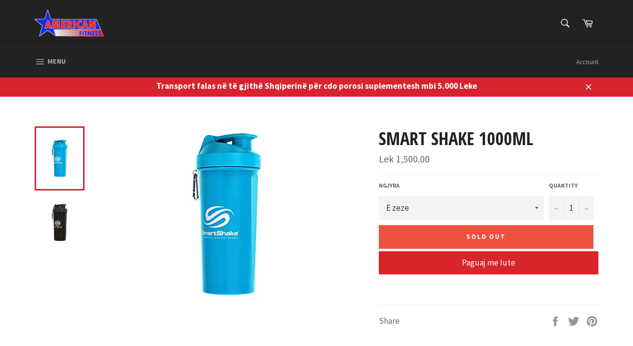

--- FILE ---
content_type: application/javascript; charset=utf-8
request_url: https://whatshelp.io/shopify/widget/23960675.js?v=1522505046&shop=americanfitnessalbania.myshopify.com
body_size: 653
content:
(function () {
        var options = {
            facebook: "305336204658", // Facebook page ID
            whatsapp: "+355 67 600 0272 ", // WhatsApp number
            company_logo_url: "//storage.whatshelp.io/widget/b3/b3c0/b3c0c73308c4c9f7aabf9b6958940318/29067106_10156152304104659_5441308094665588736_n.jpg", // URL of company logo (png, jpg, gif)
            greeting_message: "Pershendetje, si mund t'ju ndihmojme?", // Text of greeting message
            call_to_action: "Na kontaktoni", // Call to action
            button_color: "#E74339", // Color of button
            position: "right", // Position may be 'right' or 'left'
            order: "facebook,whatsapp" // Order of buttons
        };
        var proto = document.location.protocol, host = "whatshelp.io", url = proto + "//static." + host;
        var s = document.createElement('script'); s.type = 'text/javascript'; s.async = true; s.src = url + '/widget-send-button/js/init.js';
        s.onload = function () { WhWidgetSendButton.init(host, proto, options); };
        var x = document.getElementsByTagName('script')[0]; x.parentNode.insertBefore(s, x);
    })();